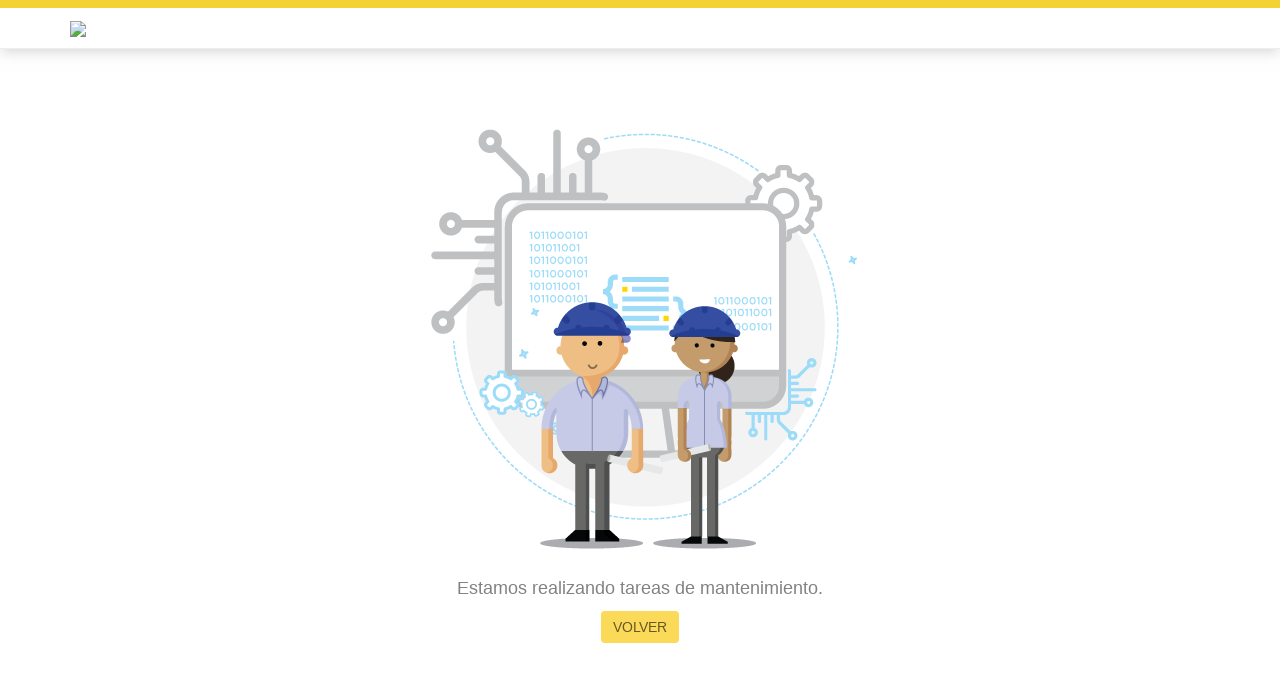

--- FILE ---
content_type: text/html; charset=UTF-8
request_url: https://mantenimiento.buenosaires.gob.ar/
body_size: 2543
content:
<!DOCTYPE html>
<html lang="es">
  <head>
   <title>ASI</title>
    <!-- Required meta tags -->
    <meta charset="utf-8">
    <meta name="viewport" content="width=device-width, initial-scale=1">
                                                              
    <!-- Bootstrap CSS -->
    <link rel="stylesheet" href="https://maxcdn.bootstrapcdn.com/bootstrap/3.3.7/css/bootstrap.min.css" integrity="sha384-BVYiiSIFeK1dGmJRAkycuHAHRg32OmUcww7on3RYdg4Va+PmSTsz/K68vbdEjh4u" crossorigin="anonymous">
    
    <!-- Acá va tu hoja de estilos -->
    <link rel="stylesheet" href="css/style.css">    
   
   <!-- Bastrap CSS -->
    <link rel="stylesheet" href="css/bastrap.css">    
  </head> 
        
    <header>
        <div class="container">
            <img src="http://www.buenosaires.gob.ar/sites/gcaba/themes/gcbaV4/xgcaba/css/BA2016.png">
        </div>
    </header>
  <body>
      
    <!-- Esto es lo que hay que integrar a la web principal.
    Tambien hay que agregar los estilos del archivo style.css -->  
    <div class="main-container">
        <div class="textoMantenimiento">
             <img src="images/enConstruccion.png" class="img-responsive" alt="Estamos realizando tareas de mantenimiento">
               <p>Estamos realizando tareas de mantenimiento.</p>
            <button class="btn btn-primary" onclick="location.href='https://www.buenosaires.gob.ar/'">VOLVER</button>
        </div>    
    </div>
    <!-- Fin del contenido a agregar -->  
    <footer>
        <div class="container">
            <div class="row">
                <div class="col-md-6">
                    <img src="images/logoFooter.png" alt="Gobiernos de la Ciudad de Buenos Aires">
                </div>
                <div class="col-md-6 version">
                    1.0.0.2020
                </div>
            </div>
        </div>  
    </footer>  
    
    <!-- Optional JavaScript -->
    <!-- jQuery first, then Popper.js, then Bootstrap JS -->
    <script src="https://ajax.googleapis.com/ajax/libs/jquery/3.2.1/jquery.min.js"></script>
    <script src="https://cdnjs.cloudflare.com/ajax/libs/popper.js/1.11.0/umd/popper.min.js" integrity="sha384-b/U6ypiBEHpOf/4+1nzFpr53nxSS+GLCkfwBdFNTxtclqqenISfwAzpKaMNFNmj4" crossorigin="anonymous"></script>
    <script src="https://maxcdn.bootstrapcdn.com/bootstrap/3.3.7/js/bootstrap.min.js" integrity="sha384-Tc5IQib027qvyjSMfHjOMaLkfuWVxZxUPnCJA7l2mCWNIpG9mGCD8wGNIcPD7Txa" crossorigin="anonymous"></script>
  </body>
</html>


--- FILE ---
content_type: text/css
request_url: https://mantenimiento.buenosaires.gob.ar/css/style.css
body_size: 804
content:
.textoMantenimiento{
    text-align: center;
    margin: 0 auto;
}
.textoMantenimiento img{
    text-align: center;
    margin: 0 auto
}
.textoMantenimiento p{
    font-size: 18px;
    color: #808284
}
header{
    padding: 10px 0;
    background-color: #fff;
    -webkit-box-shadow: 0px 4px 13px -1px rgba(184,184,184,0.56) !important;
    -moz-box-shadow: 0px 4px 13px -1px rgba(184,184,184,0.56) !important;
    box-shadow: 0px 4px 13px -1px rgba(184,184,184,0.56) !important;
    border-bottom: solid 1px #eee;
    border-top: solid 8px #f2d333
}
footer{
    background-color: #333;
    color: #fff;
    padding: 30px 0;
    display: flex;
    align-items: center;
}
.version{
    display: flex;
    justify-content: center;
    align-items: center;
    height: 100%
}

--- FILE ---
content_type: text/css
request_url: https://mantenimiento.buenosaires.gob.ar/css/bastrap.css
body_size: 88881
content:
/**
* BAstrap v3.1 (http://gcba.github.io/BAstrap/)
* Copyright 2012-2015
* Direccion General de Gobierno Electronico
* Gobierno de la Ciudad de Buenos Aires
* Licenciado bajo MIT (https://gcba.github.io/BAstrap/LICENSE)
*/

/*@import url("fonts.css");*/

/*  OpenSans
  * ======================================================================= */

  @import 'https://fonts.googleapis.com/css?family=Open+Sans:400,700';

/*  Chanewei
* ======================================================================= */

  @font-face {
    font-family: "CHANEWEI";
    src: url("fonts/CHANEWEI.eot");
    src: url("fonts/CHANEWEI.eot?#iefix") format("embedded-opentype"), 
        url("fonts/CHANEWEI.svg#Gotham") format("svg"), 
        url("fonts/CHANEWEI.woff") format("woff"), 
        url("fonts/CHANEWEI.ttf") format("truetype");
    font-weight: normal;
    font-style: normal; 
  }

/*  Bootstrap Icons
* ======================================================================= */
  @font-face {
    font-family: 'Glyphicons Halflings';
    src: url("fonts/glyphicons-halflings-regular.eot");
    src: url("fonts/glyphicons-halflings-regular.eot?#iefix") format("embedded-opentype"), 
        url("fonts/glyphicons-halflings-regular.woff") format("woff"), 
        url("fonts/glyphicons-halflings-regular.ttf") format("truetype"), 
        url("fonts/glyphicons-halflings-regular.svg#glyphicons_halflingsregular") format("svg"); 
  }

/*  BAstrap Icons
* ======================================================================= */
  @font-face {
    font-family: "bastrap-icons";
    src:url("fonts/bastrap-icons.eot");
    src:url("fonts/bastrap-icons.eot?#iefix") format("embedded-opentype"),
    url("fonts/bastrap-icons.woff") format("woff"),
    url("fonts/bastrap-icons.ttf") format("truetype"),
    url("fonts/bastrap-icons.svg#bastrap-icons") format("svg");
    font-weight: normal;
    font-style: normal;
  }


/* =============================================================================
*  Tipografía
* =========================================================================== */
    
  /*  Estructura
  * ======================================================================= */

    html {
      background-color: #111;
      height: 100%;
    }
    html.no-footer {
      background-color: #FFF;
    }

    body {
      background-color: #fff;
    }

    .main-container {
      padding-top: 48px;
      padding-bottom: 96px;
    }
    .main-container.no-padding-top {
      padding-top: 0;
    }

    hr {
      border-top: 1px solid #ccc;
      margin-top: 23px;
      margin-bottom: 24px;
    }

    .hrblank {
      border-color: transparent;
      margin-top: 15px;
      margin-bottom: 15px;
    }

    .anchor {
      display: block;
    }

  /*  Fonts config
  * ======================================================================= */ 

    .panel-title,
    .btn,
    .navbar-brand {
      font-family: "CHANEWEI", Helvetica, Arial, sans-serif;
      letter-spacing: -0.3px; 
    }

  /*  Encabezado
  * ======================================================================= */

    h1,
    .h1 {
      font-size: 2.3em;
    }

    h2,
    .h2 {
      font-size: 2em;
    }
    
    h3,
    .h3 {
      font-size: 1.4em;
    }

    h4,
    .h4 {

    }

    h5,
    .h5 {

    }

    h6,
    .h6 {

    }

    h1,
    .h1,
    h2,
    .h2,
    h3,
    .h3 {
      font-family: "CHANEWEI", Helvetica, Arial, sans-serif;
      letter-spacing: -0.5px;
    }

    h4,
    .h4,
    h5,
    .h5,
    h6,
    .h6{
      font-family: "OpenSans", Helvetica, Arial, sans-serif !important;
      font-weight: 700;
    }

    @media (max-width: 767px) {
      h1, .h1 {
        font-size: 2em;
    
    }
      h2, .h2 {
        font-size: 1.7em;
    
    }
      h3, .h3 {
        font-size: 1.4em;
    
    }
      h4, .h4 {
        font-size: 1.2em;
    
    }
    }

  /*  Cuerpo
  * ======================================================================= */
    
    body,
    .label,
    .list-group,
    .list-group p,
    .list-group-item-text,
    .shortcut p,
    .alert-link p,
    .list-group blockquote p,
    .jumbotron p {
      font-family: "OpenSans", Helvetica, Arial, sans-serif;
      font-weight: 400;
    }

    span strong,
    thead > tr > th,
    .progress-bar {
      font-family: "OpenSans", Helvetica, Arial, sans-serif;
      font-weight: 700;
    }

    .lead {
      font-family: "OpenSans", Helvetica, Arial, sans-serif;
      font-weight: 400;
    }

  /*  Énfasis
  * ======================================================================= */

   b,
   p strong {
      font-family: "OpenSans", Helvetica, Arial, sans-serif;
      font-weight: 700;
    }

/* =============================================================================
*  Elementos de texto
* =========================================================================== */

  /*  Links
  * ======================================================================= */

    .dropdown-menu a,
    nav a,
    .nav a,
    .navbar a,
    .sidebar a,
    .breadcrumb a,
    .pager a,
    .list-group a,
    .panel-heading a,
    .panel-footer a {
        text-decoration: none;
      }

    a.list-group-item,
    .panel-default > .panel-heading a {
      color: #333;
    }

    a:focus,
    a:active:focus,
    a.active:focus,
    input[type=file]:focus,
    input[type=radio]:focus,
    input[type=checkbox]:focus {

      outline-width: 0;
      outline-color: #ccc;
      outline-offset: 0;
    }

  /*  Blockquote
  * ======================================================================= */
  
    blockquote {
      margin: 36px 15% 36px 15%;
      padding: 16px 0;
      
      border: 0;
      text-align: center;
      border-top: solid 1px #ccc;
      border-bottom: solid 1px #ccc;
    }
    
    blockquote p {
      font-size: 24px;
      line-height: 32px;

      font-family: "OpenSans", Helvetica, Arial, sans-serif;
      font-weight: 400;
    }
    
    blockquote footer,
    blockquote small,
    blockquote .small {
      color: #888;
    }
  
  /*  Description List
  * ======================================================================= */

    dt {
      font-family: "OpenSans", Helvetica, Arial, sans-serif;
      font-weight: 700;
    }
  
  /*  Code
  * ======================================================================= */

    pre {
      border: 0 none;
      padding: 0;
    }
  
  /*  Tables
  * ======================================================================= */
  
    .table > thead > tr > th {
      border-color: #ccc;
    }

    .table > thead > tr > th,
    .table > tbody > tr > th,
    .table > tfoot > tr > th,
    .table > thead > tr > td,
    .table > tbody > tr > td,
    .table > tfoot > tr > td {
      border-top: solid 1px #ccc;
    }

    .table > thead > tr > td.active,
    .table > tbody > tr > td.active,
    .table > tfoot > tr > td.active,
    .table > thead > tr > th.active,
    .table > tbody > tr > th.active,
    .table > tfoot > tr > th.active,
    .table > thead > tr.active > td,
    .table > tbody > tr.active > td,
    .table > tfoot > tr.active > td,
    .table > thead > tr.active > th,
    .table > tbody > tr.active > th,
    .table > tfoot > tr.active > th {
        background-color: #efefef;
        color: #333;
    }

    .table-hover > tbody > tr:hover > td,
    .table-hover > tbody > tr:hover > th {
      background-color: #f9f9f9;
    }

    .table-hover > tbody > tr > td.active:hover,
    .table-hover > tbody > tr > th.active:hover,
    .table-hover > tbody > tr.active:hover > td,
    .table-hover > tbody > tr.active:hover > th {
      background-color: #efefef;
    }

    .table > thead > tr > td.primary,
    .table > tbody > tr > td.primary,
    .table > tfoot > tr > td.primary,
    .table > thead > tr > th.primary,
    .table > tbody > tr > th.primary,
    .table > tfoot > tr > th.primary,
    .table > thead > tr.primary > td,
    .table > tbody > tr.primary > td,
    .table > tfoot > tr.primary > td,
    .table > thead > tr.primary > th,
    .table > tbody > tr.primary > th,
    .table > tfoot > tr.primary > th {
      background-color: #fdefaa;
      color: #333;
    }

    .table-hover > tbody > tr > td.primary:hover,
    .table-hover > tbody > tr > th.primary:hover,
    .table-hover > tbody > tr.primary:hover > td,
    .table-hover > tbody > tr:hover > .primary,
    .table-hover > tbody > tr.primary:hover > th {
      background-color: #fdefaa;
      color: #333;
    }

    .table > thead > tr > td.success,
    .table > tbody > tr > td.success,
    .table > tfoot > tr > td.success,
    .table > thead > tr > th.success,
    .table > tbody > tr > th.success,
    .table > tfoot > tr > th.success,
    .table > thead > tr.success > td,
    .table > tbody > tr.success > td,
    .table > tfoot > tr.success > td,
    .table > thead > tr.success > th,
    .table > tbody > tr.success > th,
    .table > tfoot > tr.success > th {
        background-color: #eeefbe;
        color: #333;
    }

    .table-hover > tbody > tr > td.success:hover,
    .table-hover > tbody > tr > th.success:hover,
    .table-hover > tbody > tr.success:hover > td,
    .table-hover > tbody > tr:hover > .success,
    .table-hover > tbody > tr.success:hover > th {
      background-color: #f0f6df;
    }

    .table > thead > tr > td.info,
    .table > tbody > tr > td.info,
    .table > tfoot > tr > td.info,
    .table > thead > tr > th.info,
    .table > tbody > tr > th.info,
    .table > tfoot > tr > th.info,
    .table > thead > tr.info > td,
    .table > tbody > tr.info > td,
    .table > tfoot > tr.info > td,
    .table > thead > tr.info > th,
    .table > tbody > tr.info > th,
    .table > tfoot > tr.info > th {
        background-color: #d2f3f7;
        color: #333333;
    }

    .table-hover > tbody > tr > td.info:hover,
    .table-hover > tbody > tr > th.info:hover,
    .table-hover > tbody > tr.info:hover > td,
    .table-hover > tbody > tr:hover > .info,
    .table-hover > tbody > tr.info:hover > th {
      background-color: #e2f4f3;
    }

    .table > thead > tr > td.warning,
    .table > tbody > tr > td.warning,
    .table > tfoot > tr > td.warning,
    .table > thead > tr > th.warning,
    .table > tbody > tr > th.warning,
    .table > tfoot > tr > th.warning,
    .table > thead > tr.warning > td,
    .table > tbody > tr.warning > td,
    .table > tfoot > tr.warning > td,
    .table > thead > tr.warning > th,
    .table > tbody > tr.warning > th,
    .table > tfoot > tr.warning > th {
        background-color: #fae3c2;
        color: #333;
    }

    .table-hover > tbody > tr > td.warning:hover,
    .table-hover > tbody > tr > th.warning:hover,
    .table-hover > tbody > tr.warning:hover > td,
    .table-hover > tbody > tr:hover > .warning,
    .table-hover > tbody > tr.warning:hover > th {
      background-color: #ffefde;
    }

    .table > thead > tr > td.danger,
    .table > tbody > tr > td.danger,
    .table > tfoot > tr > td.danger,
    .table > thead > tr > th.danger,
    .table > tbody > tr > th.danger,
    .table > tfoot > tr > th.danger,
    .table > thead > tr.danger > td,
    .table > tbody > tr.danger > td,
    .table > tfoot > tr.danger > td,
    .table > thead > tr.danger > th,
    .table > tbody > tr.danger > th,
    .table > tfoot > tr.danger > th {
        background-color: #fce0ec;
        color: #333;
    }

    .table-hover > tbody > tr > td.danger:hover,
    .table-hover > tbody > tr > th.danger:hover,
    .table-hover > tbody > tr.danger:hover > td,
    .table-hover > tbody > tr:hover > .danger,
    .table-hover > tbody > tr.danger:hover > th {
      background-color: #f8e2e1;
    }

    .table-striped > tbody > tr:nth-of-type(odd) {
      background-color: #f9f9f9;
    }

/* =============================================================================
*  Formularios
* =========================================================================== */
  
  /*  Controls
  * ======================================================================= */
    
    label {
      font-family: "OpenSans", Helvetica, Arial, sans-serif;
      font-weight: 700;
    }

    .form-control {
      -webkit-box-shadow: inset 0 2px 2px rgba(0, 0, 0, 0.075);
      box-shadow: inset 0 2px 2px rgba(0, 0, 0, 0.075);
    }

    .input-xl {
      height: 52px;

      font-size: 20px;
      font-family: "CHANEWEI", Helvetica, Arial, sans-serif;
      letter-spacing: -0.3px; 
    }

    .input-group .btn {
      white-space: nowrap;
    }

    @media (min-width: 767px) {
      .input-xl {
        height: 64px;
        font-size: 24px;
    
      }
    }

  /*  Has feedback
  * ======================================================================= */

    .has-feedback .form-control-feedback {
      top: auto;
      bottom: 0px;
      color: #A8A8A8;
      text-decoration: none;
    }

    .has-feedback .form-control-feedback.ba-icon {
      font-size: 1.2em;
      line-height: 2.3em;
    }

    .input-xl+.form-control-feedback {
        width: 64px;
        height: 64px;
        line-height: 64px
    }

    .has-feedback .input-sm + .form-control-feedback {
      font-size: 105%;
    }
    .has-feedback .input-lg + .form-control-feedback {
      font-size: 160%;
    }
    .has-feedback .input-xl + .form-control-feedback {
      font-size: 220%;
    }

    .has-success .form-control {
        border-color: #99c25f;
        -webkit-box-shadow: inset 0 1px 1px rgba(0,0,0,.075);
        box-shadow: inset 0 1px 1px rgba(0,0,0,.075);
    }

    .has-warning .form-control:focus {
        border-color: #f3a32d;
        -webkit-box-shadow: 0px 0px 3px #f3a32d;
        box-shadow: 0px 0px 6px #f3a32d;
    }

    .has-error .form-control:focus {
        border-color: #e76056;
        -webkit-box-shadow: 0px 0px 3px #e76056;
        box-shadow: 0px 0px 6px #e76056;
    }

    .has-success .checkbox,
    .has-success .checkbox-inline,
    .has-success .control-label,
    .has-success .help-block,
    .has-success .radio,
    .has-success .radio-inline,
    .has-success .form-control-feedback {
      color: #88bf48;
    }

    .has-success .form-control {
      border-color: #99c25f;
    }

    .has-success .form-control:focus {
      border-color: #99c25f;
      -webkit-box-shadow: 0px 0px 6px #99c25f;
      box-shadow: 0px 0px 6px #99c25f;
    }

    .has-warning .checkbox,
    .has-warning .checkbox-inline,
    .has-warning .control-label,
    .has-warning .help-block,
    .has-warning .radio,
    .has-warning .radio-inline,
    .has-warning .form-control-feedback {
      color: #f39c12;
    }

    .has-warning .form-control {
      border-color: #f39c12;
    }

    .has-warning .form-control:focus {
      border-color: #cc621b;
      -webkit-box-shadow: 0px 0px 6px #f39c12;
      box-shadow: 0px 0px 6px #f39c12;
    }

    .has-error .checkbox,
    .has-error .checkbox-inline,
    .has-error .control-label,
    .has-error .help-block,
    .has-error .radio,
    .has-error .radio-inline,
    .has-error .form-control-feedback {
      color: #e76056;
    }

    .has-error .form-control {
      background: #FFF;
      border-color: #e76056;
    }

    .has-error .form-control:focus {
      border-color: #b23634;
      -webkit-box-shadow: 0px 0px 6px #e76056;
      box-shadow: 0px 0px 6px #e76056;
    }    

  /*  Buttons
  * ======================================================================= */

    a,
    .btn-link {
      color: #19c3e3;
      text-decoration: underline;
    }

    .btn {
      white-space: normal;
    }

    .btn,
    .btn a {
      text-decoration: none;
    }

    .btn-link {
      text-decoration: underline;
    }

    a:hover,
    a:focus,
    .btn-link:hover,
    .btn-link:focus {
      color: #215093;
    }

    a:active,
    a.active,
    .btn-link:active,
    .btn-link.active {
      color: #19c3e3;
    }

    .btn-link:active,
    .btn-link.active {
      -webkit-box-shadow: none;
      box-shadow: none;
    }

    a:visited,
    .btn-link:visited {
      color: #19c3e3;
    }

    a:hover {
        color:#119db7;
    }

    .btn {
      -webkit-box-shadow: 1px 1px 2px #666;
      border:0 !important;
    }

    .btn:hover {
      -webkit-box-shadow: 1px 1px 2px #666;
      border:0 !important;
    }

    .btn:active,
    .btn.active {
      -webkit-box-shadow: 1px 1px 2px #666;
      border:0 !important;
    }

    .btn:active,
    .btn.active {
      background-image: none;
      border:0 !important;
    }

    .btn-link,
    .btn-link:hover,
    .btn-link:active,
    .btn-link.active,
    .btn-link:focus {
      -webkit-box-shadow: none;
      box-shadow: none;
      border:0 !important;
    }

    .btn-success,
    .btn-success:visited,
    .btn-info,
    .btn-info:visited,
    .btn-warning,
    .btn-warning:visited,
    .btn-danger,
    .btn-danger:visited,
    .btn-inverse,
    .btn-inverse:visited,
    .btn-blue,
    .btn-blue:visited {
      color: #fff;
    }
    
    .btn-group-xl > .btn,
    .btn-xl {
      padding: 15px 64px;
      font-size: 24px;
      line-height: 32px;
      border-radius: 6px;
      position: relative;
      -ms-behavior: url(../bastrap3/pie.htc);
    }

    .btn:focus,
    .btn:active:focus,
    .btn.active:focus {
      outline: 0;
    }

    .btn-default,
    .btn-default.disabled,
    .btn-default[disabled],
    .btn-default:visited {
      background-color: #f5f5f5;
      border-color: #f5f5f5;
      color: #666;
      border-radius: 3px;
      box-shadow: 0 0 1px 1px #efefef;
    }

    .has-button {
      position: relative;
    }

    .has-button .btn {
      position: absolute;
      bottom: 0px;
      right: 0;
      padding: 0;
      z-index: 2;
      display: block;
      width: 34px;
      height: 34px;
      line-height: 34px;
      text-align: center;
      background: none;
      box-shadow: none;
      font-size: ;
      color: #A8A8A8;
    }

    .has-button .btn:hover {
      color: #888;
    }

    .has-button .btn:active {
      color: #AAA;
    }

    .has-button .btn .ba-icon {
      font-size: 1.2em;
      line-height: 2.3em;
    }

    .has-button .input-sm + .btn {
      width: 30px;
      height: 30px;
      line-height: 30px;
      font-size: 105%;
    }
    .has-button .input-lg + .btn {
      width: 46px;
      height: 46px;
      line-height: 46px;
      font-size: 160%;
    }
    .has-button .input-xl + .btn {
      width: 64px;
      height: 52px;
      line-height: 58px;
      font-size: 200%;
    }

    @media (min-width: 767px) {
      .has-button .input-xl + .btn {
        width: 64px;
        height: 64px;
        line-height: 64px;
        font-size: 220%;
    
      }
    }

    .ba-btn {
      width: 51px;
      height: 30px;
      background-image: url(ba-btn.png);
      background-image: url(ba-btn.svg), none;
      position: relative;
      left: 4px;
      top: 7px;
    }

    .btn-primary.disabled,
    .btn-primary.disabled.active,
    .btn-primary.disabled.focus,
    .btn-primary.disabled:active,
    .btn-primary.disabled:focus,
    .btn-primary.disabled:hover,
    .btn-primary[disabled],
    .btn-primary[disabled].active,
    .btn-primary[disabled].focus,
    .btn-primary[disabled]:active,
    .btn-primary[disabled]:focus,
    .btn-primary[disabled]:hover,
    fieldset[disabled] .btn-primary,
    fieldset[disabled] .btn-primary.active,
    fieldset[disabled] .btn-primary.focus,
    fieldset[disabled] .btn-primary:active,
    fieldset[disabled] .btn-primary:focus,
    fieldset[disabled] .btn-primary:hover {
      background-color: #fcd73d;
      border-color: #fcd73d;
    }


    .btn-primary.active.focus,
    .btn-primary.active:focus,
    .btn-primary.active:hover,
    .btn-primary:active.focus,
    .btn-primary:active:focus,
    .btn-primary:active:hover,
    .open > .dropdown-toggle.btn-primary.focus,
    .open > .dropdown-toggle.btn-primary:focus,
    .open > .dropdown-toggle.btn-primary:hover {
      color: #685723;
      background-color: #fcda59;
      border-color: #fcda59;
    }
    

    /*  Estados botones
    * ======================================================================= */

      .btn-default:hover,
      .btn-default:focus {
          background-color:#e5e5e5;
          border-color:#e5e5e5;color:#666;
          box-shadow:0 0 1px 1px #efefef;
      }

      .btn-primary:hover,
      .btn-primary:focus {
          background-color: #fdd306 !important;
          border-color: #fdd306 !important;
          color: #685723 !important;
          box-shadow: none !important;
      }

      .btn-inverse:hover,
      .btn-inverse:focus {
          background-color: #34485e !important;
          border-color: #34485e !important;
          color: #fff !important;
          box-shadow: none !important;
      }

      .btn-success:hover,
      .btn-success:focus {
          background-color: rgb(24, 181, 150) !important;
          border-color: #18b596 !important;
          color: #fff !important;
          box-shadow: none !important;
      }

      .btn-info:hover,
      .btn-info:focus {
          background-color: #00b3e3 !important;
          border-color: #00b3e3 !important;
          color: #fff !important;
          box-shadow: none !important;
      }

      .btn-warning:hover,
      .btn-warning:focus {
          background-color: #f39c12 !important;
          border-color: #f39c12 !important;
          color: #fff !important;
          box-shadow: none !important;
      }

      .btn-danger:hover,
      .btn-danger:focus {
          background-color: #e76056 !important;
          border-color: #e76056 !important;
          color: #fff !important;
          box-shadow: none !important;
      }

      .btn-link:hover,
      .btn-link:focus {
          color: #00b3e3 !important;
          box-shadow: none !important;
      }

    @media (max-width: 767px) {
      .btn-group-xl > .btn, .btn-xl {
        padding: 12px 40px;
        font-size: 20px;
        line-height: 26px;
      }
    }
  
  /*  Dropdown
  * ======================================================================= */
    
    .dropdown-menu {
      border: 0;
    }

    .dropdown-menu a {
      color: #333;
    }

    .dropdown-menu > li > a:hover,
    .dropdown-menu > li > a:focus {
      background-color: #f5f5f5;
    }

    .open > .dropdown-toggle.btn-default,
    .open > .dropdown-toggle.btn-default  {
      background-color: #f5f5f5;
      border-color: #f5f5f5;
      color: #666;
      border-radius: 3px;
      box-shadow: 0 0 1px 1px #efefef;
    }

  /*  Jumbotron
  * ======================================================================= */

    .jumbotron-ux {
      background-image: url(../images/ux.jpg);
      -ms-behavior: url(bastrap3/backgroundsize.min.htc);
    }

    .jumbotron {
      text-align: center;
      background-color: #f5f5f5;
      background-repeat: no-repeat;
      -webkit-background-size: cover;
      background-size: cover; 
      -ms-behavior: url(../bastrap3/backgroundsize.min.htc);
    }

    .jumbotron .container {
      padding-top: 60px;
      padding-bottom: 60px;
    }

    .jumbotron p {
      font-size: 21px;
      margin-bottom: 15px;
    }

    .jumbotron .btn-primary {
      margin-top: 24px;
    }

    .jumbotron-main {
      margin-bottom: 0;
      color: #fff;
      text-shadow: 0px 2px 2px rgba(0, 0, 0, 0.4);
      background-position: center center;
    }

    .jumbotron-main a {
      text-shadow: none;
    }

    .jumbotron-main .btn {
      text-shadow: none;
    }

    .jumbotron-overlay {
      background: rgba(0, 0, 0, 0.4); 
    }
    .lt-ie9 .jumbotron-overlay {
      background: url(black4.png) !important; 
    }

    .jumbotron-home {
      padding: 0;
      padding-bottom: 90px;
    }

    .jumbotron-home .navbar .container {
      padding-top: 0;
      padding-bottom: 0;
    }

    .jumbotron-home .navbar {
      margin-bottom: 30px;
    }

    .jumbotron-small {
      text-align: left;
      padding: 0;
      padding-bottom: 30px;
    }

    .jumbotron-main {
      padding-top: 0;
    }

    .jumbotron-main .navbar .container,
    .jumbotron-small .container {
      padding-top: 0;
      padding-bottom: 0; 
    }

    .jumbotron-small .navbar {
      margin-bottom: 0;
    }

    .lt-ie9 .jumbotron .navbar {
      position: absolute;
      width: 100%;
      top: 0;
      left: 0;
    }

    @media (max-width: 767px) {
      .jumbotron p {
        font-size: 1.3em;
      }
    }

    /* REVISION
    .jumbotron-main {
      background-color: #666;
    }
    .jumbotron-main p.lead a {
      color: #fff;
    }
    .jumbotron-main .navbar-default .navbar-nav > li > a,
    .jumbotron-main .navbar-default .navbar-brand {
      color: rgba(255, 255, 255, 0.8);
    }

    .jumbotron-main .navbar-default .navbar-nav .active a,
    .jumbotron-main .navbar-default .nav > li > a:active
    .jumbotron-main .navbar-default .dropdown-menu li a:hover,
    .jumbotron-main .navbar-default .dropdown-menu li a:focus,
    .jumbotron-main .navbar-default .nav > li > a:focus,
    .jumbotron-main .navbar-default .nav > li > a:hover,
    .jumbotron-main .navbar-default .nav .open > a,
    .jumbotron-main .navbar-default .nav .open > a:focus,
    .jumbotron-main .navbar-default .nav .open > a:hover,
    .jumbotron-main .navbar-default .navbar-brand:focus,
    .jumbotron-main .navbar-default .navbar-brand:hover,
    .jumbotron-main .navbar-default .navbar-nav .active a,
    .jumbotron-main .navbar-default .navbar-nav .active a:focus,
    .jumbotron-main .navbar-default .navbar-nav .active a:hover {
      color: #fff;
    }

    .jumbotron-main .navbar-default,
    .jumbotron-main .navbar-default .navbar-toggle,
    .jumbotron-main .navbar-default .navbar-nav .active a,
    .jumbotron-main .navbar-default .navbar-nav .active a:focus,
    .jumbotron-main .navbar-default .navbar-nav .active a:hover {
      border-color: rgba(255, 255, 255, 0.2);
    }

    .jumbotron-main .navbar-default .navbar-nav .active a,
    .jumbotron-main .navbar-default .navbar-nav .active a:focus,
    .jumbotron-main .navbar-default .navbar-nav .active a:hover {
      border-color: #111;
    }

    .jumbotron-main .navbar-default .navbar-nav .active a,
    .jumbotron-main .navbar-default .nav > li > a:active
    .jumbotron-main .navbar-default .dropdown-menu li a:hover,
    .jumbotron-main .navbar-default .dropdown-menu li a:focus,
    .jumbotron-main .navbar-default .nav > li > a:focus,
    .jumbotron-main .navbar-default .nav > li > a:hover,
    .jumbotron-main .navbar-default .nav .open > a,
    .jumbotron-main .navbar-default .nav .open > a:focus,
    .jumbotron-main .navbar-default .nav .open > a:hover,
    .jumbotron-main .navbar-default .navbar-toggle:hover,
    .jumbotron-main .navbar-default .navbar-toggle:focus,
    .jumbotron-main .navbar-default .navbar-toggle:active,
    .jumbotron-main .navbar-default .navbar-nav .active a,
    .jumbotron-main .navbar-default .navbar-nav .active a:focus,
    .jumbotron-main .navbar-default .navbar-nav .active a:hover {
      background-color: rgba(255, 255, 255, 0.1);
    }

    .lt-ie9 .jumbotron-main .navbar-default .navbar-nav .active a,
    .lt-ie9 .jumbotron-main .navbar-default .nav > li > a:active
    .lt-ie9 .jumbotron-main .navbar-default .dropdown-menu li a:hover,
    .lt-ie9 .jumbotron-main .navbar-default .dropdown-menu li a:focus,
    .lt-ie9 .jumbotron-main .navbar-default .nav > li > a:focus,
    .lt-ie9 .jumbotron-main .navbar-default .nav > li > a:hover,
    .lt-ie9 .jumbotron-main .navbar-default .nav .open > a,
    .lt-ie9 .jumbotron-main .navbar-default .nav .open > a:focus,
    .lt-ie9 .jumbotron-main .navbar-default .nav .open > a:hover,
    .lt-ie9 .jumbotron-main .navbar-default .navbar-toggle:hover,
    .lt-ie9 .jumbotron-main .navbar-default .navbar-toggle:focus,
    .lt-ie9 .jumbotron-main .navbar-default .navbar-toggle:active,
    .lt-ie9 .jumbotron-main .navbar-default .navbar-nav .active a,
    .lt-ie9 .jumbotron-main .navbar-default .navbar-nav .active a:focus,
    .lt-ie9 .jumbotron-main .navbar-default .navbar-nav .active a:hover {
      background: url(white1.png) !important;
    }

    .jumbotron-main .navbar-default .navbar-nav > .disabled > a,
    .jumbotron-main .navbar-default .navbar-nav > .disabled > a:hover,
    .jumbotron-main .navbar-default .navbar-nav > .disabled > a:focus {
      color: rgba(255, 255, 255, 0.4);
      background-color: transparent;
    }
    */

  /*  Colors
  * ======================================================================= */

    .bg-black-1 {
      background-color: #1d1c1a;
    }

    .bg-black-2 {
      background-color: #333;
    }

    .bg-gray-1,
    .bg-inverse {
      background-color: #717170;
    }

    .bg-gray-2 {
      background-color: #a6a4a4;
    }

    .bg-gray-3 {
      background-color: #c5c3c2;
    }

    .bg-gray-4 {
      background-color: #e5e5e5;
    }

    .bg-white {
      background-color: #fff;
    }

    .bg-white-1 {
      background-color: #f3f0ed;
    }

    .bg-white-2 {
      background-color: #f5f5f5;
    }

    .bg-danger-lt {
      background-color: #e76056;
    }

    .bg-warning-lt {
      background-color: #f3a32d;
    }

    .bg-primary-lt {
      background-color: #fcda59;
    }

    .bg-success-lt {
      background-color: #2ebc98;
    }


    .bg-success2-lt {
      background-color: #99c25f;
    }


    .bg-success3-lt {
      background-color: #d5db50;
    }


    .bg-info-lt {
      background-color: #19c3e3;
    }

    .bg-blue-lt {
        background-color: #0389d1;
    }

    .bg-darkblue-lt {
        background-color: #3e4f5e;
    }


    .bg-violet-lt {
      background-color: #9d6db6;
    }

    .bg-pink-lt {
      background-color: #f562a2;
    }

    .bg-danger-dk {
      background-color: #e74c3c;
    }

    .bg-warning-dk {
      background-color: #f39c12;
    }

    .bg-primary-dk {
      background-color: #fdd306;
    }

    .bg-success-dk {
      background-color: #18b596;
    }

    .bg-success2-dk {
      background-color: #88bf48;
    }

    .bg-success3-dk {
      background-color: #c5d436;
    }

    .bg-info-dk {
      background-color: #00b3e3;
    }

    .bg-blue-dk {
      background-color: #037dbf;
    }

    .bg-darkblue-dk {
      background-color: #34485e;
    }

    .bg-violet-dk {
      background-color: #9b59b6;
    }

    .bg-pink-dk {
      background-color: #f54789;
    }

    .bg-primary {
      background-color: #fffcea;
      color: #5f4600;
    }

    .bg-success {
      background-color: #f6faeb;
      color: #456225;
    }

    .bg-info {
      background-color: #edf8f8;
      color: #0d605c;
    }

    .bg-warning {
      background-color: #fff5eb;
      color: #844c26;
    }

    .bg-danger {
      background-color: #faedec;
      color: #6a2121;
    }

    .danger-lt {
      color: #d13f34 !important;
    }

    .warning-lt {
      color: #ff9624 !important;
    }

    .primary-lt {
      color: #ffd300 !important;
    }

    .success-lt {
      color: #9bc12b !important;
    }

    .info-lt {
      color: #3cb5b1 !important;
    }

    .blue-lt {
      color: #4265bc !important;
    }

    .violet-lt {
      color: #9c43a3 !important;
    }

    .pink-lt {
      color: #c64b7d !important;
    }

    .btn-primary,
    .open > .dropdown-toggle.btn-primary,
    .dropdown-menu > .active > a,
    .dropdown-menu > .active > a:hover,
    .dropdown-menu > .active > a:focus,
    .progress-bar,
    .btn-gcba,
    .open > .dropdown-toggle.btn-gcba,
    .btn-primary.disabled,
    .btn-primary[disabled],
    .btn-primary:visited {
      background-color: #fcda59;
      border-color: #fcda59;
      color: #685723;
      box-shadow: none;
    }

    
    .btn-success,
    .open > .dropdown-toggle.btn-success,
    .progress-bar-success,
    .btn-success.disabled,
    .btn-success[disabled] {
      background-color: #2ebc98;
      border-color: #2ebc98;
      color: #FFFFFF;
      box-shadow: none;
    }

    
    .btn-info,
    .open > .dropdown-toggle.btn-info,
    .progress-bar-info,
    .btn-info.disabled,
    .btn-info[disabled] {
      background-color: #19c3e3;
      border-color: #19c3e3;
      color: #FFFFFF;
      box-shadow: none;
    }

    
    .btn-warning,
    .open > .dropdown-toggle.btn-warning,
    .progress-bar-warning,
    .btn-warning.disabled,
    .btn-warning[disabled] {
      background-color: #f3a32d;
      border-color: #f3a32d;
      color: #FFFFFF;
      box-shadow: none;
    }

    
    .btn-danger,
    .open > .dropdown-toggle.btn-danger,
    .progress-bar-danger,
    .btn-danger.disabled,
    .btn-danger[disabled] {
      background-color: #e76056;
      border-color: #e76056;
      color: #FFFFFF;
      box-shadow: none;
    }

    .btn-inverse,
    .open > .dropdown-toggle.btn-inverse,
    .progress-bar-inverse,
    .btn-inverse.disabled,
    .btn-inverse[disabled] {
      background-color: #3e4f5e;
      border-color: #3e4f5e;
      color: #FFFFFF;
      box-shadow: none;
    }

  

  /*  Breadcrumb
  * ======================================================================= */
  
  .breadcrumb {
    background: transparent;
    padding: 8px 15px 8px 0;
    font-size: 12px;
    /*margin-left:15px;*/
  }

  .breadcrumb > li + li:before {
    content: ">";
    padding: 0 5px;
    color: #ccc;
  }

  .breadcrumb > .active {
    color: #888;
  }

  .breadcrumb a{
    margin: 0 0 8px 0;
    padding: 24px 0 0 0;
    color: #0389d1 !important;
  }
  
  .breadcrumb > li > a:active,
  .pagination > li > a:focus {
    background-color: #f1f1f1;
    color: #333;
  }
  
  .breadcrumb > li > a:hover,
  .pagination > li > a:focus {
    background-color: none;
    color: #333;
  }
  
  /*  Icons
  * ======================================================================= */
  
  [data-icon]:before {
    font-family: "bastrap-icons" !important;
    content: attr(data-icon);
    font-style: normal !important;
    font-weight: normal !important;
    font-variant: normal !important;
    text-transform: none !important;
    speak: none;
    line-height: 1;
    -webkit-font-smoothing: antialiased;
    -moz-osx-font-smoothing: grayscale;
  }

  .ba-icon:before {
    font-family: "bastrap-icons" !important;
    font-style: normal !important;
    font-weight: normal !important;
    font-variant: normal !important;
    text-transform: none !important;
    speak: none;
    line-height: 1;
    -webkit-font-smoothing: antialiased;
    -moz-osx-font-smoothing: grayscale;
  }

  .ba-icon.ba-alert-calendario:before {
    content: "a";
  }
  .ba-icon.ba-ribbon:before {
    content: "b";
  }
  .ba-icon.ba-social-cc:before {
    content: "c";
  }
  .ba-icon.ba-alert-clima:before {
    content: "d";
  }
  .ba-icon.ba-alert-evento:before {
    content: "e";
  }
  .ba-icon.ba-social-fb:before {
    content: "f";
  }
  .ba-icon.ba-social-fl:before {
    content: "g";
  }
  .ba-icon.ba-alert-informacion:before {
    content: "h";
  }
  .ba-icon.ba-alert-salud:before {
    content: "i";
  }
  .ba-icon.ba-social-gp:before {
    content: "j";
  }
  .ba-icon.ba-social-rss:before {
    content: "k";
  }
  .ba-icon.ba-alert-subte:before {
    content: "l";
  }
  .ba-icon.ba-alert-temperatura:before {
    content: "m";
  }
  .ba-icon.ba-social-tw:before {
    content: "n";
  }
  .ba-icon.ba-social-user:before {
    content: "o";
  }
  .ba-icon.ba-alert-transito:before {
    content: "p";
  }
  .ba-icon.ba-ba:before {
    content: "q";
  }
  .ba-icon.ba-social-yt:before {
    content: "r";
  }
  .ba-icon.ba-bavos:before {
    content: "s";
  }
  .ba-icon.ba-bac:before {
    content: "t";
  }
  .ba-icon.ba-no:before {
    content: "u";
  }
  .ba-icon.ba-ok:before {
    content: "v";
  }
  .ba-icon.ba-email:before {
    content: "w";
  }
  .ba-icon.ba-key:before {
    content: "x";
  }

  /*  Propover
  * ======================================================================= */

    .popover {
      margin: 20px;
      padding: 0;
      position: relative;

      display: block;
      float: left;

      border: 0;
      -webkit-box-shadow: 0px 0px 8px #aaa;
      box-shadow: 0px 0px 8px #aaa;
    }

    .popover-title {
      border: 0;
      border-bottom: 1px solid #ccc;
      background: #f5f5f5;
      padding: 8px 15px;
    }

    .popover.top > .arrow {
      border-top-color: #ccc;
    }

    .popover.right > .arrow {
      border-right-color: #ccc;
    }

    .popover.bottom > .arrow {
      border-bottom-color: #ccc;
    }

    .popover.left > .arrow {
      border-left-color: #ccc;
    }

    .popover.bottom > .arrow:after {
      border-bottom-color: #F5F5F5;
    }

  /*  Accordion
  * ======================================================================= */
  
  .panel-group .panel-heading + .panel-collapse .panel-body {
    border: none;
    border-radius: 0px;
    position: relative;
    -ms-behavior: url(../bastrap3/pie.htc);
    -webkit-box-shadow: none;
    box-shadow: none;
  }
  
  .panel-group .panel + .panel {
    margin: 0;
    border-radius: 0px;
    position: relative;
    -ms-behavior: url(../bastrap3/pie.htc);
    -webkit-box-shadow: none;
    box-shadow: none;
  }
  
  #accordion {
    -webkit-box-shadow: none;
    box-shadow: none;
    border-radius: 4px;
    position: relative;
    -ms-behavior: url(../bastrap3/pie.htc);
    -webkit-box-shadow: 0px 0px 4px #aaa;
    box-shadow: 0px 0px 4px #aaa;
  }
  
  #accordion .panel {
    -webkit-box-shadow: none;
    box-shadow: none;
  }
  
  #accordion .panel:first-child {
    border-radius: 0px;
    position: relative;
    -ms-behavior: url(../bastrap3/pie.htc);
    border-top-right-radius: 4px;
    border-top-left-radius: 4px;
  }
  
  #accordion .panel:last-child {
    border-bottom-right-radius: 4px;
    border-bottom-left-radius: 4px;
  }
  
  #accordion .panel-heading {
    border-radius: 0px; 
    position: relative;
    -ms-behavior: url(../bastrap3/pie.htc);
  }
  
  #accordion .panel-group .panel {
    -webkit-box-shadow: none;
    box-shadow: none;
  }
  
  #accordion .panel-collapse {
    border-bottom: solid 1px #ccc;
  }
  
  #accordion .panel-heading {
    padding: 0;
  }
  
  #accordion .panel-heading a {
    display: block;
    padding: 10px 15px;
  }
  
  /*  Alerts
  * ======================================================================= */
  
  .alert a {
      text-decoration: underline !important;
  }

  .alert a:active, .alert a:hover {
      text-decoration: underline !important;
      font-weight: bold;
      color: #000000;
  }

  .alert-spot {
    border-radius: 3px;
    position: relative;
    -ms-behavior: url(../bastrap3/pie.htc);
    padding: 15px;
    margin-bottom: 30px;
    overflow: auto;
  }
  
  .alert-spot,
  .alert-spot:hover,
  .alert-spot:focus,
  .alert-spot:visited {
    text-decoration: none;
    color: #fff;
    display: block;
  }
  
  a.alert-spot:hover,
  a.alert-spot:focus {
    opacity: 
    .9;
  }
  
  a.alert-spot:active {
    opacity: 1;
  }
  
  .alert-spot > div {
    float: left;
    width: 85%;
  }
  
  .alert-spot .glyphicon {
    float: left;
    font-size: 30px;
    padding: 10px 0 0 0;
    width: 45px;
    height: 45px;
  }
  
  .alert-spot .glyphicon-chevron-right {
    float: right;
    font-size: 18px;
    margin-top: 5px;
    width: 15px;
  }
  
  @media (max-width: 767px) {
    .alert-spot .glyphicon {
      display: none;
    }
    
    .alert-spot .glyphicon-chevron-right {
      display: block;
      padding-top: 20px;
    }
  }
  @media (min-width: 767px) {
    .alert-spot > div {
      padding-left: 30px;
    }
    
    .alert-spot .glyphicon {
      padding: 10px 0 0 15px;
    }
    
    .alert-spot .glyphicon-chevron-right {
      width: 30px;
      padding-left: 0;
    }
  }
  .alert-spot h4 {
    margin-top: 5px;
    margin-bottom: 5px;
  }
  
  .alert-spot p {
    margin-bottom: 0;
    font-family: "OpenSans", Helvetica, Arial, sans-serif;
    font-weight: 400;
    font-size: 14px;
    line-height: 20px;
  }
  
  .alert-spot-default {
    background-color: #f5f5f5;
    color: #333;
  }
  
  .alert-spot-primary {
    background-color: #fdd306;
    color: #5f4600;
  }
  
  .alert-spot-primary:hover {
    color: #5f4600;
  }
  
  .alert-spot-success {
    background-color: #99c25f;
  }
  
  .alert-spot-info {
    background-color: #19c3e3;
  }
  
  .alert-spot-warning {
    background-color: #f3a32d;
  }
  
  .alert-spot-danger {
    background-color: #e76056;
  }
   
  /*  Footer
  * ======================================================================= */

    .footer {
      padding: 60px 0;
      background: #333;
    }

    .footer > .navbar {
      border: 0 none;
      -webkit-box-shadow: none;
      box-shadow: none;
    }

    .footer .sub-brand {
      margin-top: 16px;
      color: #fff;
      text-align: right;
    }

    .footer hr {
      border-top: 1px solid #333;
    }

    @media (max-width: 560px) {
      .footer .sub-brand {
        text-align: left;
        float: none;
        padding-right: 15px;
      }

      .footer .col-md-6 {
        padding: 15px 0 0 15px;
      }

      .footer .navbar-brand {
        float: none;
      }
      }
    .footer .navbar-brand {
      padding-left: 0;
    }

    .footer-home {
      margin-top: 0;
    }

    .footer-row a.navbar-brand {
      margin-bottom: 48px;
      display: block;
      /*width: 100%;*/
      text-decoration: none;
    }

    .footer-row h3,
    .footer-row h4,
    .footer-row h5 {
      color: #fff;
    }

    .footer-row ul {
      padding: 0;
    }

    .footer-row .container-fluid {
      padding-left: 0;
      padding-right: 0;
    }

    .footer-row nav {
      margin-bottom: 24px;
    }

    .footer-row ul li {
      list-style: none;
      font-size: 12px;
      margin-bottom: 15px;
    }

    .footer-row ul li a {
      color: #888;
      font-family: "OpenSans", Helvetica, Arial, sans-serif;
      font-weight: 400;
      text-decoration: none;
    }

    .footer-row ul li a:hover,
    .footer-row ul li a:focus {
      color: #aaa;
      text-decoration: none;
    }

    .footer-row ul li a:active {
      color: #888;
    }
 
  /*  Paginator
  * ======================================================================= */

  .pagination > li > a {
    background-color: rgba(254, 254, 254, 0);
    color: #0389d1;
  }
  
  .pagination > li > a,
  .pagination > li > span,
  .pagination > li > a:hover,
  .pagination > li > a:focus {
    border: 0;
    padding: 10px 16px;
    border-radius: 4px;
    position: relative;
    -ms-behavior: url(../bastrap3/pie.htc);
  }
  
  .pagination > li > a:hover,
  .pagination > li > span:hover,
  .pagination > li > a:focus,
  .pagination > li > span:focus {
    background-color: #f5f5f5;
    color: #5574c3;
    font-weight: bold;  
  }
  
  .pagination > li > a:active,
  .pagination > li > span:active {
    background-color: #f5f5f5;
    color: #fdfdfd;
    font-weight: bold;  
  }
  
  .pagination > .active > a,
  .pagination > .active > a:focus,
  .pagination > .active > a:hover,
  .pagination > .active > span,
  .pagination > .active > span:focus,
  .pagination > .active > span:hover {
    background-color: #c5c3c2;
  }
  
  .pagination > .disabled > span,
  .pagination > .disabled > span:hover,
  .pagination > .disabled > span:focus,
  .pagination > .disabled > a,
  .pagination > .disabled > a:hover,
  .pagination > .disabled > a:focus {
    border: 0;
  }

    /*  Pager
    * ======================================================= */

      .pager li > a,
      .pager li > span {
        color: #0389d1;
        border: 0;
        position: relative;
        background: none;
        -ms-behavior: url(../bastrap3/pie.htc);
        padding: 10px 16px;
      }

      .pager li > a:hover,
      .pager li > a:focus {
          color: #0389d1;
          font-weight: bold;
          background: none;
      }

      .pager li > a:active,
      .pager li > a:focus,
      .pager li > a:hover {
        color: #5574c3;
      }

      .pager .previous a span .glyphicon:hover,
      .pager .previous a span .glyphicon:focus {
        padding-right: 10px;
        box-shadow: none !important;
      }

      .pager .next a span.glyphicon {
        padding-left: 10px;
      }

      .pager .disabled > a,
      .pager .disabled > a:focus,
      .pager .disabled > a:hover,
      .pager .disabled > span {
        background: none;
      }

  /*  Labels
  * ======================================================================= */

    .label {
      font-weight: 400; 
      position: relative;
      -ms-behavior: url(../bastrap3/pie.htc);
    }

    .label-default {
      background-color: #f3f0ed;
      color: #888;
    }

    .label-default[href]:hover,
    .label-default[href]:focus {
      background-color: #f3f0ed;
    }

    .label-primary {
      background-color: #fcd73d;
      color: #5f4600;
    }

    .label-primary[href]:hover,
    .label-primary[href]:focus {
      background-color: #fcd73d;
    }

    .label-success {
      background-color: #99c25f;
    }

    .label-success[href]:hover,
    .label-success[href]:focus {
      background-color: #99c25f;
    }

    .label-info {
      background-color: #00b2e2;
    }

    .label-info[href]:hover,
    .label-info[href]:focus {
      background-color: #00b2e2;
    }

    .label-warning {
      background-color: #f39c12;
    }

    .label-warning[href]:hover,
    .label-warning[href]:focus {
      background-color: #f39c12;
    }

    .label-danger {
      background-color: #ea6253;
    }

    .label-danger[href]:hover,
    .label-danger[href]:focus {
      background-color: #ea6253;
    }

    .label-inverse {
      background-color: #2c3e50;
    }

    .label-inverse[href]:hover,
    .label-inverse[href]:focus {
      background-color: #2c3e50;
    }

    .label-blue {
      background-color: #4f65b7;
    }

    .label-blue[href]:hover,
    .label-blue[href]:focus {
      background-color: #3e4f5e;
    }

    .label-pink {
      background-color: #f562a2;
    }

    .label-pink[href]:hover,
    .label-pink[href]:focus {
      background-color: #f562a2;
    }

    .label-violet {
      background-color: #9d6db6;
    }

    .label-violet[href]:hover,
    .label-violet[href]:focus {
      background-color: #9d6db6;
    }

    .label-link {
      font-size:12px;
      float:right;
      text-decoration:underline !important;
    }

  /*  Progress bar
  * ======================================================================= */
  
  .progress {
    background-image: -webkit-gradient(linear, left top, left bottom, from(#ebebeb), to(whitesmoke));
    background-image: -webkit-linear-gradient(top, #ebebeb 0%, whitesmoke 100%);
    background-image: linear-gradient(to bottom, #ebebeb 0%, whitesmoke 100%);
    filter: progid:DXImageTransform.Microsoft.gradient( startColorstr='#ebebeb', endColorstr='#whitesmoke',GradientType=0 ); /* IE6-9 */
    background-color: #f5f5f5;
  }

  .progress-bar {
    -webkit-box-shadow: none;
    box-shadow: none;
  }
  
  .progress-bar-success,
  .progress-bar-info,
  .progress-bar-warning,
  .progress-bar-danger {
    color: #fff;
  }
  
  /*  Nav
  * ======================================================================= */

    .nav-tabs a {
      color: #888;
    }

    .nav-tabs {
      border-bottom: 1px solid #ccc;
    }

    .nav .open > a,
    .nav .open > a:hover,
    .nav .open > a:focus,
    .nav-tabs > li > a:hover {
      background-color: #f5f5f5;
      border-color: #f5f5f5;
    }

    .nav-tabs > li > a:hover {
      border-bottom: solid 1px #ccc;
    }

    .nav > li > a:hover,
    .nav > li > a:focus {
      text-decoration: none;
      background-color: #e5e5e5;
      color: #888;
    }

    .nav-tabs > li.active > a,
    .nav-tabs > li.active > a:hover,
    .nav-tabs > li.active > a:focus {
      color: #333;
    }

    .nav-tabs > li.active > a,
    .nav-tabs > li.active > a:hover,
    .nav-tabs > li.active > a:focus {
      border-color: #ccc #ccc transparent;
    }

    .nav-tabs .dropdown-menu {
      margin-top: 0;
    }

    /* nav-pills */
    .nav-pills > li.active > a,
    .nav-pills > li.active > a:hover,
    .nav-pills > li.active > a:focus {
      background-color: #00b3e3;
    }

    .nav-pills > .active > a > .badge,
    a.list-group-item.active > .badge {
      color: #666;
    }
  
  /*  Navbar
  * ======================================================================= */
  
    .navbar {
      border: 0;
      border-bottom: solid 1px;
      border-radius: 0;
      position: relative;
      text-shadow: none;
      background-color: transparent;
      min-height: 48px; 
      -ms-behavior: url(../bastrap3/pie.htc);
    }

    .lt-ie9 .navbar {
      top: 0;
      height: 48px;
    }

    .navbar-static-top,
    .navbar-fixed-top,
    .navbar-fixed-bottom,
    .navbar-top {
      margin: 0;
    }

    .navbar-form,
    .navbar-collapse {
      border: 0;
      -webkit-box-shadow: none;
      box-shadow: none;
    }

    .navbar-form {
      margin: 8px 0 0 0;
    }

    .navbar-top ul.sub-brand {
      margin-top: 0;
    }

    .navbar-right {
      position: relative;
      padding-right: 0;
    }

    .navbar-brand,
    .navbar-nav > li > a {
      text-shadow: none;
    }

    .navbar-nav > li > a {
      height: 48px;
    }

    .navbar-header p {
      margin: 0;
    }

    .navbar-primary .ba-btn {
      width: 27px;
      height: 16px;
      left: 2px;
      top: 3px;
    }

    /* padding navbar */
    .navbar-primary.navbar-top .navbar-brand {
      margin-top: 12px;

    }

    .navbar > .container .navbar-brand,
    .navbar > .container-fluid .navbar-brand {
      margin-left: 0;
    }

    .navbar-default.navbar-top .navbar-brand {
      padding-top: 27px;
    }

    .navbar-top .sub-brand {
      float: right;
    }

    @media (max-width: 560px) {
      .navbar-top .navbar-brand {
        display: block;
      }
      .navbar > .container .bac-header, .navbar > .container-fluid .bac-header {
      
        float: none; 
        margin-left: 35%; 
        margin-right: 0;
        margin-bottom:8px;

    }
      .navbar-top .sub-brand {
        display: none;
      } 
    }

    .navbar-top h5.sub-brand {
      position: relative;
      top: 6px;
      color: #292202;
      font-family: "CHANEWEI" !important;
    }

    .navbar-top ul.sub-brand li:first-child {
      list-style: none;
    }

    @media (max-width: 767px) {
      .navbar-nav .open .dropdown-menu {
        background: #fff;
        margin-left: 15px;
        margin-right: 15px;
      } 
    }
    .navbar-top .navbar-brand {
      font-family: "CHANEWEI", Helvetica, Arial, sans-serif;
      font-weight: 600;
      font-size: 24px;
    }

    @media (max-width: 767px) {
      .navbar .navbar-nav > li > a {
        text-align: left;
        border-color: transparent;
        height: 48px;
      }

      .navbar .navbar-nav > .active > a,
      .navbar .navbar-nav > .active > a:focus,
      .navbar .navbar-nav > .active > a:hover {
        border: 0;
      }

      .navbar-default.navbar-top .navbar-right {
        right: 0;
      }

      .navbar-default.navbar-top .navbar-nav a {
        padding: 13px 15px;
        min-height: inherit;
      }
    }
    .navbar-nav > li > .dropdown-menu {
      margin-top: 1px;
    }

    .navbar-top {
      min-height: 48px;
    }

    .navbar-brand {
      height: 48px;
    }

  /*  navbar-default
  * ==================================================== */
  .navbar-default .navbar-nav > li > a,
  .navbar-default .navbar-brand {
    color: #888;
  }
  
  .navbar-default .dropdown-menu > li > a:hover,
  .navbar-default .dropdown-menu > li > a:focus,
  .navbar-default .nav > li > a:focus,
  .navbar-default .nav > li > a:hover,
  .navbar-default .nav .open > a,
  .navbar-default .nav .open > a:focus,
  .navbar-default .nav .open > a:hover,
  .navbar-default a.navbar-brand:focus,
  .navbar-default a.navbar-brand:hover {
    
    color: #888;
  }
  
  .navbar-default,
  .navbar-default .navbar-toggle,
  .navbar-default .navbar-nav > .active > a,
  .navbar-default .navbar-nav > .active > a:focus,
  .navbar-default .navbar-nav > .active > a:hover {
    border-color: #ccc;
    
  }
  
  .navbar-default .nav > li > a:active
  .navbar-default .navbar-toggle:active,
  .navbar-default .navbar-nav > .active > a,
  .navbar-default .navbar-nav > .active > a:focus,
  .navbar-default .navbar-nav > .active > a:hover,
  .navbar-default a.navbar-brand.active,
  .navbar-default a.navbar-brand.active:focus,
  .navbar-default a.navbar-brand.active:hover {
    background-color: #c5c3c2;
    color: #fff;
  }
  
  .navbar-default .navbar-nav > .disabled > a,
  .navbar-default .navbar-nav > .disabled > a:hover,
  .navbar-default .navbar-nav > .disabled > a:focus {
    color: #ccc;
    background-color: transparent;
  }
  
  @media (max-width: 767px) {
    .navbar-default .navbar-nav .open .dropdown-menu > li > a:focus,
    .navbar-default .navbar-nav .open .dropdown-menu > li > a:hover {
      background-color: #f5f5f5;
      color: #333;
    }
  }
  
  .bg-white-1 > .navbar-default .navbar-nav > li > a,
  .bg-white-1 > .navbar-default .navbar-brand {
    color: #666;
  }
  
  .bg-white-1 > .navbar-default .dropdown-menu > li > a:hover,
  .bg-white-1 > .navbar-default .dropdown-menu > li > a:focus,
  .bg-white-1 > .navbar-default .nav > li > a:focus,
  .bg-white-1 > .navbar-default .nav > li > a:hover,
  .bg-white-1 > .navbar-default .nav .open > a,
  .bg-white-1 > .navbar-default .nav .open > a:focus,
  .bg-white-1 > .navbar-default .nav .open > a:hover,
  .bg-white-1 > .navbar-default a.navbar-brand:focus,
  .bg-white-1 > .navbar-default a.navbar-brand:hover {
    background-color: #DBDBDB ;
    color: #111;
  }
  
  .bg-white-1 > .navbar-default,
  .bg-white-1 > .navbar-default .navbar-toggle,
  .bg-white-1 > .navbar-default .navbar-nav > .active > a,
  .bg-white-1 > .navbar-default .navbar-nav > .active > a:focus,
  .bg-white-1 > .navbar-default .navbar-nav > .active > a:hover {
    border-color: #ccc;
  }
  
  .bg-white-1 > .navbar-default .nav > li > a:active
  .bg-white-1 > .navbar-default .navbar-toggle:active,
  .bg-white-1 > .navbar-default .navbar-nav > .active > a,
  .bg-white-1 > .navbar-default .navbar-nav > .active > a:focus,
  .bg-white-1 > .navbar-default .navbar-nav > .active > a:hover,
  .bg-white-1 > .navbar-default a.navbar-brand.active,
  .bg-white-1 > .navbar-default a.navbar-brand.active:focus,
  .bg-white-1 > .navbar-default a.navbar-brand.active:hover {
    background-color: #a1a1a1;
    color: #fff;
  }
  
  .bg-white-1 > .navbar-default .navbar-nav > .disabled > a,
  .bg-white-1 > .navbar-default .navbar-nav > .disabled > a:hover,
  .bg-white-1 > .navbar-default .navbar-nav > .disabled > a:focus {
    color: #bbb;
    background-color: transparent;
  }
  
  @media (max-width: 767px) {
    .bg-white-1 > .navbar-default .navbar-nav .open .dropdown-menu > li > a:focus,
    .bg-white-1 > .navbar-default .navbar-nav .open .dropdown-menu > li > a:hover {
      background-color: #e9e9e9;
      color: #111;
    }
  }
  
  /* navbar default white-2 */
  .bg-white-2 > .navbar-default .navbar-nav > li > a,
  .bg-white-2 > .navbar-default .navbar-brand {
    color: #333;
  }
  
  .bg-white-2 > .navbar-default .dropdown-menu > li > a:hover,
  .bg-white-2 > .navbar-default .dropdown-menu > li > a:focus,
  .bg-white-2 > .navbar-default .nav > li > a:focus,
  .bg-white-2 > .navbar-default .nav > li > a:hover,
  .bg-white-2 > .navbar-default .nav .open > a,
  .bg-white-2 > .navbar-default .nav .open > a:focus,
  .bg-white-2 > .navbar-default .nav .open > a:hover,
  .bg-white-2 > .navbar-default a.navbar-brand:focus,
  .bg-white-2 > .navbar-default a.navbar-brand:hover {
    background-color: #CCC;
    color: #111;
  }
  
  .bg-white-2 > .navbar-default,
  .bg-white-2 > .navbar-default .navbar-toggle,
  .bg-white-2 > .navbar-default .navbar-nav > .active > a,
  .bg-white-2 > .navbar-default .navbar-nav > .active > a:focus,
  .bg-white-2 > .navbar-default .navbar-nav > .active > a:hover {
    border-color: #c5c5c5;
  }
  
  .bg-white-2 > .navbar-default .nav > li > a:active
  .bg-white-2 > .navbar-default .navbar-toggle:active,
  .bg-white-2 > .navbar-default .navbar-nav > .active > a,
  .bg-white-2 > .navbar-default .navbar-nav > .active > a:focus,
  .bg-white-2 > .navbar-default .navbar-nav > .active > a:hover,
  .bg-white-2 > .navbar-default a.navbar-brand.active,
  .bg-white-2 > .navbar-default a.navbar-brand.active:focus,
  .bg-white-2 > .navbar-default a.navbar-brand.active:hover {
    background-color: #919191;
    color: #fff;
  }
  
  .bg-white-2 > .navbar-default .navbar-nav > .disabled > a,
  .bg-white-2 > .navbar-default .navbar-nav > .disabled > a:hover,
  .bg-white-2 > .navbar-default .navbar-nav > .disabled > a:focus {
    color: #aaa;
    background-color: transparent;
  }
  
  @media (max-width: 767px) {
    .bg-white-2 > .navbar-default .navbar-nav .open .dropdown-menu > li > a:focus,
    .bg-white-2 > .navbar-default .navbar-nav .open .dropdown-menu > li > a:hover {
      background-color: #d9d9d9;
      color: #111;
    }
  }
  
  /*  navbar-primary
  * ==================================================== */
  .navbar-primary .navbar-nav > li > a,
  .navbar-primary .navbar-brand {
    color: #333;
  }
  
  .navbar-primary .dropdown-menu > li > a:hover,
  .navbar-primary .dropdown-menu > li > a:focus,
  .navbar-primary .nav > li > a:focus,
  .navbar-primary .nav > li > a:hover,
  .navbar-primary .nav .open > a,
  .navbar-primary .nav .open > a:focus,
  .navbar-primary .nav .open > a:hover,
  .navbar-primary a.navbar-brand:focus,
  .navbar-primary a.navbar-brand:hover {
    background-color: #fdd306;
    color: #292202;
    opacity: 0.6;
  }
  
  .navbar-primary {
    border: 0;
    background-color: #ffffff;
    border-bottom: 3px solid #fdd306;
  }
}

.navbar-primary .navbar-toggle {
  border-color: #d7a721;
}

.navbar-primary .nav > li > a:active
.navbar-primary .navbar-toggle:active,
.navbar-primary .navbar-nav > .active > a,
.navbar-primary .navbar-nav > .active > a:focus,
.navbar-primary .navbar-nav > .active > a:hover,
.navbar-primary a.navbar-brand.active,
.navbar-primary a.navbar-brand.active:focus,
.navbar-primary a.navbar-brand.active:hover {
  background-color: #fdd306;
  color: #fff;
}

.navbar-primary .navbar-nav > .disabled > a,
.navbar-primary .navbar-nav > .disabled > a:hover,
.navbar-primary .navbar-nav > .disabled > a:focus {
  color: #b58a1d;
  background-color: transparent;
}

.navbar-primary.navbar-top .navbar-brand:hover,
.navbar-primary.navbar-top .navbar-brand:focus,
.navbar-primary.navbar-top .navbar-brand:active {
  background-color: transparent;
}

@media (max-width: 767px) {
  .navbar-primary .navbar-nav .open .dropdown-menu > li > a:focus,
  .navbar-primary .navbar-nav .open .dropdown-menu > li > a:hover {
    background-color: #f5f5f5;
    color: #333;
  }
  
  .navbar-default .navbar-nav .open .dropdown-menu > li > a {
    color: #333;
  }
}
/* primary form + toggle */
.navbar-primary .form-control,
.form-control-primary {
  border-color: #d7a721;
}

.navbar-primary .form-control:focus,
.form-control-primary:focus {
  border-color: #8c6e1c;
  outline: 0px none;
  -webkit-box-shadow: 0px 1px 1px rgba(0, 0, 0, 0.075) inset, 0px 0px 8px rgba(148, 119, 0, .6);
  box-shadow: 0px 1px 1px rgba(0, 0, 0, 0.075) inset, 0px 0px 8px rgba(148, 119, 0, .6);
}

.navbar-primary .navbar-toggle .icon-bar {
  background-color: #5f4600;
}

/*  navbar-inverse
* ==================================================== */
.navbar-inverse .navbar-nav > li > a,
.navbar-inverse .navbar-brand {
  color: #888;
}

.navbar-inverse .navbar-nav > .active > a,
.navbar-inverse .nav > li > a:active
.navbar-inverse .dropdown-menu > li > a:hover,
.navbar-inverse .dropdown-menu > li > a:focus,
.navbar-inverse .nav > li > a:focus,
.navbar-inverse .nav > li > a:hover,
.navbar-inverse .nav .open > a,
.navbar-inverse .nav .open > a:focus,
.navbar-inverse .nav .open > a:hover,
.navbar-inverse .navbar-brand:focus,
.navbar-inverse .navbar-brand:hover,
.navbar-inverse .navbar-nav > .active > a,
.navbar-inverse .navbar-nav > .active > a:focus,
.navbar-inverse .navbar-nav > .active > a:hover {
  color: #fff;
}

.navbar-inverse {
  border: 0;
  background-color: #111;
}

.navbar-inverse .navbar-toggle {
  border-color: #d7a721;
}

.navbar-inverse .navbar-nav > .active > a,
.navbar-inverse .nav > li > a:active
.navbar-inverse .dropdown-menu > li > a:hover,
.navbar-inverse .dropdown-menu > li > a:focus,
.navbar-inverse .nav > li > a:focus,
.navbar-inverse .nav > li > a:hover,
.navbar-inverse .nav .open > a,
.navbar-inverse .nav .open > a:focus,
.navbar-inverse .nav .open > a:hover,
.navbar-inverse .navbar-toggle:hover,
.navbar-inverse .navbar-toggle:focus,
.navbar-inverse .navbar-toggle:active,
.navbar-inverse .navbar-nav > .active > a,
.navbar-inverse .navbar-nav > .active > a:focus,
.navbar-inverse .navbar-nav > .active > a:hover {
  background-color: #474747;
}

.navbar-inverse .navbar-nav > .disabled > a,
.navbar-inverse .navbar-nav > .disabled > a:hover,
.navbar-inverse .navbar-nav > .disabled > a:focus {
  color: #666;
  background-color: transparent;
}

@media (max-width: 767px) {
  .navbar-inverse .navbar-nav .open .dropdown-menu > li > a:focus,
  .navbar-inverse .navbar-nav .open .dropdown-menu > li > a:hover {
    background-color: #474747;
    color: #fff;
  } 
}

  /*  Carrousel
  * ======================================================================= */
      .carousel {
      margin-bottom: 30px;
      border-radius: 6px; 
      position: relative;
      -ms-behavior: url(../bastrap3/pie.htc);
    }

    .carousel a:hover img,
    .carousel a:focus img {
      opacity: .95;
    }

    .carousel-indicators {
      display: none;
    }

    .carousel-control.left,
    .carousel-control.right {
      background-image: none;
      /*height: 70%;*/
      z-index: 99;
    }

    .carousel-caption {
      background-image: -webkit-gradient(linear, left bottom, left top, color-stop(0, rgba(0, 0, 0, .6)), to(transparent));
      background-image: -webkit-linear-gradient(bottom, rgba(0, 0, 0, .6) 0, transparent 100%);
      background-image: linear-gradient(to top, rgba(0, 0, 0, .6) 0, transparent 100%);
      width: 100%;
      left: 0 !important;
      right: 0 !important;
      bottom: 0;
      text-align: left;
      padding: 30px 30px 0 30px;
      text-shadow: 0px 2px 2px rgba(0, 0, 0, 0.4);
    }

    .carousel-control {
      width: 5%;
    }

    .carousel-control .glyphicon-chevron-left,
    .carousel-control .icon-prev,
    .carousel-control .glyphicon-chevron-right,
    .carousel-control .icon-next {
      top: 47%;
      margin: 0;
      color: #fff;
    }

    .carousel-inner {
      border-radius: 6px; 
      position: relative;
      -ms-behavior: url(../bastrap3/pie.htc);
    }

    .carousel-inner > .item {
      max-height: 512px;
    }

    .carousel-inner > .item > img,
    .carousel-inner > .item > a > img {
      width: 100%;
      border-radius: 6px; 
      position: relative;
      -ms-behavior: url(../bastrap3/pie.htc);
    }

    @media (max-width: 560px) {
      .carousel-caption {
        padding: 15px;
      }

      .carousel-caption h3,
      .carousel-caption h2,
      .carousel-caption h1 {
        font-family: "Gotham", Helvetica, Arial, sans-serif;
        font-weight: normal;
        font-size: 16px;
        line-height: 20px;
      }

      .carousel-caption p {
        display: none;
      }
      }
    .carousel .item {
      opacity: 0;
      -webkit-transition: opacity .6s;
      transition: opacity .6s;
    }

    .carousel .active {
      opacity: 1;
    }

    .carousel .active.left,
    .carousel .active.right {
      left: 0;
      opacity: 0;
      z-index: 1;
    }

    .carousel .next.left,
    .carousel .prev.right {
      opacity: 1;
    }

    .carousel .carousel-control {
      z-index: 11;
    }

    /* jumbotron carousel */
    .jumbotron > .carousel .carousel-inner {
      border-radius: 0; 
      position: relative;
      -ms-behavior: url(../bastrap3/pie.htc);
    }

    .jumbotron > .carousel p {
      font-family: "OpenSans", Helvetica, Arial, sans-serif;
      font-weight: 400;
      font-size: 14px;
      line-height: 1.42857143;
    }

    .jumbotron > .carousel .caption-container {
      max-width: 1140px;
      margin: 0 auto;
    }

  /*  List group
  * ======================================================================= */

    .list-group {
      border-radius: 0px;
      position: relative;
      -ms-behavior: url(../bastrap3/pie.htc);
      -webkit-box-shadow: none;
      box-shadow: none;
      -webkit-box-shadow: 0 0 0px !important;
      box-shadow: 0 0 4px #aaa;
    }

    a.list-group-item {
      color: #5574c3;
    }

    .list-group-item.active,
    .list-group-item.active:hover,
    .list-group-item.active:focus,
    a.list-group-item.active,
    a.list-group-item.active:hover,
    a.list-group-item.active:focus {
      background-color: #00b2e2;
      border-color: #00b2e2;
    }

    a.list-group-item.active,
    a.list-group-item.active .list-group-item-text,
    a.list-group-item.active:hover .list-group-item-text,
    a.list-group-item.active:focus .list-group-item-text {
      color: #fff;
    }

    .list-group p, .list-group-item-text {
      color: #888;
    }

    /* special panels + lists */
    .list-group-panel {
      margin-bottom: 20px;
      background-color: #fff;
    }

    .list-group-panel h4,
    .list-group-content h4,
    .list-group-panel h4:hover,
    .list-group-content h4:hover {
      color: #333;
    }

    .list-group-panel p,
    .list-group-content p,
    .list-group-content-v p {
      color: #888;
    }

    .list-group-panel .list-group-item,
    .list-group-content .list-group-item {
      overflow: auto;
    }

    .list-group blockquote p {
      color: #333;
    }

    .list-group::after .btn {
      margin-bottom: 24px;
    }

    .list-group-item {
      border: 0;
      margin: 0;
      border-top: solid 1px #ccc;
    }

    a.list-group-item:hover,
    a.list-group-item:focus {
      background-color: #e5e5e5;
      color: #333;
    }

    a.list-group-item:hover p,
    a.list-group-item:focus p {
      color: #333;
    }

    /* list-group-panel-body */
    .list-group-panel-body .list-group-item:first-child {
      border-radius: 0; 
      position: relative;
      -ms-behavior: url(../bastrap3/pie.htc);
    }

    /* list-group-panel footer */
    .list-group-panel .panel-footer {
      padding-top: 20px;
      padding-bottom: 20px;
      position: absolute;
      bottom: 30px;
      left: 15px;
      right: 15px;
    }

    @media (max-width: 992px) {
      .list-group-panel .panel-footer {
        position: static;
        border-top: 0;
      } 
    }

    /* list heading */
    .list-heading {
      padding: 0;
      margin: 0;
      border: 0;
    }

    .list-heading-default {
      border-bottom: solid 1px #ccc;
      background-color: #f5f5f5;
    }

    .list-heading h3 {
      background-image: none;
      text-shadow: none;
      padding: 0 15px 5px 15px;
    }

    .list-heading-primary {
      background-color: #fdd306;
    }

    .list-heading-success {
      background-color: #88bf48;
    }

    .list-heading-info {
      background-color: #00b3e3;
    }

    .list-heading-warning {
      background-color: #f39c12;
    }

    .list-heading-danger {
      background-color: #e74c3c;
    }

    .list-heading-inverse {
      background-color: #666;
    }

    .list-heading-gray {
      background-color: #aaa;
    }

    .list-heading-blue {
      background-color: #34485e;
    }

    .list-heading-violet {
      background-color: #9b59b6;
    }

    .list-heading-pink {
      background-color: #f54789;
    }

    .list-heading-primary h3 {
      color: #5f4600;
    }

    .list-heading-success h3,
    .list-heading-info h3,
    .list-heading-warning h3,
    .list-heading-danger h3,
    .list-heading-inverse h3,
    .list-heading-gray h3,
    .list-heading-blue h3,
    .list-heading-violet h3,
    .list-heading-pink h3 {
      color: #fff;
    }

    .list-heading .glyphicon {
      float: right;
    }

    .list-heading-img {
      padding: 85px 0 0 0;
      background-repeat: no-repeat;
      background-position: center center;
      -webkit-background-size: cover;
      background-size: cover;
      overflow: auto;
      border-bottom: 0; 
      -ms-behavior: url(../bastrap3/backgroundsize.min.htc);
    }

    .list-heading-img h3 {
      background-image: -webkit-gradient(linear, left bottom, left top, color-stop(0, rgba(0, 0, 0, 0.4)), to(transparent));
      background-image: -webkit-linear-gradient(bottom, rgba(0, 0, 0, 0.4) 0, transparent 100%);
      background-image: linear-gradient(to top, rgba(0, 0, 0, 0.4) 0, transparent 100%);
      text-shadow: 0 2px 2px rgba(0, 0, 0, 0.4);
      margin: 0;
      padding: 0 15px 20px 15px;
      float: none;
      color: #fff;
    }

    .list-heading-big {
      padding: 300px 0 0 0;
    }

    /* list group item img */
    .list-group-item-img {
      padding: 0;
    }

    .list-group-item-img:hover img,
    .list-group-item-img:focus img {
      opacity: .9;
    }

    .list-group-item-img img {
      width: 100%;
      height: auto;
    }

    /* list thumb */
    .list-thumb > div {
      width: 144px;
      height: 96px;
      float: left;
      overflow: hidden;
      -webkit-background-size: cover;
      background-size: cover;
      background-position: center center;
      text-align: center;
      margin-top: 10px;
      margin-bottom: 10px;
      margin-right: 15px;
      border-radius: 4px; 
      position: relative;
      -ms-behavior: url(../bastrap3/pie.htc);
      -ms-behavior: url(../bastrap3/backgroundsize.min.htc);
    }

    @media (max-width: 560px) {
      .col-md-4 .list-group-panel .list-thumb > div,
      .col-md-3 .list-group-panel .list-thumb > div,
      .col-md-2 .list-group-panel .list-thumb > div,
      .col-md-1 .list-group-panel .list-thumb > div {
        width: 100%;
        float: none;
        margin-bottom: 20px;
      }
      }
    @media (min-width: 992px) {
      .col-md-4 .list-group-panel .list-thumb > div,
      .col-md-3 .list-group-panel .list-thumb > div,
      .col-md-2 .list-group-panel .list-thumb > div,
      .col-md-1 .list-group-panel .list-thumb > div {
        width: 100%;
        float: none;
        margin-bottom: 20px;
      }

      .col-md-4 .list-group-panel-body .list-group-item:last-child {
        padding-bottom: 90px;
        border-bottom: 0;
      }
    }
    .list-thumb h4 {
      margin-top: 15px;
    }

    .list-thumb > div > .glyphicon {
      font-size: 64px;
      padding-top: 40px;
      color: #fff;
    }

    /* list img */
    .list-img {
      height: 210px;
      padding: 0;
      border-left: 0;
      border-right: 0;
      -webkit-background-size: cover;
      background-size: cover;
      text-align: center; 
      -ms-behavior: url(../bastrap3/backgroundsize.min.htc);
    }

    /* special panels */
    .list-group-panel h4 {
      margin-top: 10px;
      margin-bottom: 5px;
    }

    .list-group-panel .list-group-item:nth-child(2) {
      border-top: 0 none;
    }

    /* special panel unique */
    .list-unique {
      display: block;
      text-decoration: none;
    }

    .list-unique:hover {
      text-decoration: none;
    }

    .list-unique:hover .list-heading,
    .list-unique:hover .list-img {
      opacity: .9;
    }

    .list-unique:hover .list-group-item:nth-child(3) {
      background-color: #f5f5f5;
    }

    /* panel map */
    .list-map {
      padding: 0;
      overflow: hidden !important;
    }

    /* list group content */
    .list-group-content,
    .list-group-content .list-group-item {
      border-radius: 0;
      position: relative;
      -ms-behavior: url(../bastrap3/pie.htc);
      -webkit-box-shadow: none;
      box-shadow: none;
    }

    .list-group-content a {
      text-decoration: none;
    }

    .list-group-content h3 {
      padding-bottom: 20px;
      margin-bottom: 0;
      font-size: 22px;
    }

    @media (min-width: 992px) {
      .list-group-content h3 {
        font-size: 24px;
      }
      }

    @media (min-width: 1200px) {
      .list-group-content h3 {
        font-size: 30px;
      }
      }

    .list-group-content .list-group-item {
      margin-bottom: 0;
    }

    /* list group full */
    .list-group-full h3 {
      border: 0;
    }

    .list-group-full .list-group-item {
      padding: 0;
      border: 0;
      -webkit-box-shadow: 0 0 4px #aaa;
      box-shadow: 0 0 4px #aaa;
      margin-bottom: 20px;
      border-radius: 4px;
      position: relative;
      -ms-behavior: url(../bastrap3/pie.htc);
      background-color: #fff;
    }

    .list-group-full .list-group-item:hover,
    .list-group-full .list-group-item:focus {
      -webkit-box-shadow: 0 0 6px #aaa;
      box-shadow: 0 0 6px #aaa;
      background-color: #fff;
    }

    .list-group-full .list-group-item:hover > div,
    .list-group-full .list-group-item:focus > div {
      opacity: .9;
    }

    .list-group-full .list-thumb > div {
      float: none;
      width: 100%;
      height: 120px;
      margin-top: 0;
      border-bottom-left-radius: 0;
      border-bottom-right-radius: 0;
      position: relative;
    }

    .list-group-full h4 {
      background-image: -webkit-gradient(linear, left bottom, left top, color-stop(0, rgba(0, 0, 0, .6)), to(transparent));
      background-image: -webkit-linear-gradient(bottom, rgba(0, 0, 0, .6) 0, transparent 100%);
      background-image: linear-gradient(to top, rgba(0, 0, 0, .6) 0, transparent 100%);
      text-shadow: 0 2px 2px rgba(0, 0, 0, 0.4);
      color: #fff;
      text-align: left;
      margin: 0;
      padding: 15px;
      left: 0;
      right: 0;
      bottom: 0;
      position: absolute;
    }

    .list-group-full h4:hover,
    .list-group-full h4:focus {
      color: #fff;
    }

    .list-group-full p {
      padding: 0 15px;
      margin-bottom: 30px;
      color: #666;
    }

    /* list group special */
    .list-group-special .list-group-item:hover,
    .list-group-special .list-group-item:focus {
      -webkit-box-shadow: 0 0 6px #aaa;
      box-shadow: 0 0 6px #aaa;
      background-color: #fff;
      position: relative;
      z-index: 9;
    }

    /* special panel form */
    .list-form {
      background: #ccc !important;
    }

    .list-group form {
      margin-top: 10px;
      margin-bottom: 10px;
    }

    /* special list multi */
    .list-group-multi .list-img > div,
    .list-group-multi .list-thumb > div {
      width: 100%;
      height: 144px;
      margin-bottom: 24px;
      float: none;
    }

    .list-group-multi .col-sm-3,
    .list-group-multi .col-sm-4,
    .list-group-multi .col-sm-6 {
      padding-left: 0;
      padding-right: 0;
    }

    .list-group-item-primary,
    a.list-group-item-primary {
        background-color: #fdefaa;
        color: #333;
    }

    a.list-group-item-primary:focus,
    a.list-group-item-primary:hover {
      background-color: #fff8d9;
    }

    .list-group-item-success,
    a.list-group-item-success {
        background-color: #eeefbe;
        color: #333;
    }

    a.list-group-item-success:focus,
    a.list-group-item-success:hover {
        background-color: #f0f6df;
      }


    .list-group-item-info,
    a.list-group-item-info {
        background-color: #d2f3f7;
        color: #333333;
    }

    a.list-group-item-info:focus,
    a.list-group-item-info:hover {
      background-color: #e2f4f3;
    }

    .list-group-item-warning,
    a.list-group-item-warning {
        background-color: #fae3c2;
        color: #333;
    }

    a.list-group-item-warning:focus,
    a.list-group-item-warning:hover {
      background-color: #ffefde;
    }

    .list-group-item-danger,
    a.list-group-item-danger {
        background-color: #fce0ec;
        color: #333;
    }

    a.list-group-item-danger:focus,
    a.list-group-item-danger:hover {
      background-color: #f8e2e1;
    }

  /*  Panels
  * ======================================================================= */

    .panel {
      border-radius: 0px;
      position: relative;
      -ms-behavior: url(../bastrap3/pie.htc);
      -webkit-box-shadow: none;
      box-shadow: none;
      -webkit-box-shadow: 0 0 0px !important;
      box-shadow: 0 0 4px #aaa;
    }


    .panel,
    .panel > .panel-heading {
      border: 0;
    padding: 0px;
    }

    .panel-default > .panel-heading {
      border-bottom: solid 1px #ccc;
      background-color: #ffffff !important; 
    }

    .panel-default > .panel-heading a:active,
    .panel-default > .panel-heading a:focus {
      color: #333;
    }

    .panel-success > .panel-heading,
    .panel-info > .panel-heading,
    .panel-warning > .panel-heading,
    .panel-danger > .panel-heading {
      color: #fff;
    }

    .panel-default > .panel-heading a:hover {
      color: #888;
    }

    .panel-footer {
      border-top: 1px solid #ccc;
    }

    .panel .panel-footer:last-child {
      border-bottom: 0;
    }

    /* panel colors */
    .panel-primary,
    .panel-primary > .panel-heading {
      color: #5f4600;
    }

    .panel-primary > .panel-heading {
      background-color: #ffd300;
    }

    .panel-success > .panel-heading {
      background-color: #9bc12b;
    }

    .panel-info > .panel-heading {
      background-color: #3bb4b7;
    }

    .panel-warning > .panel-heading {
      background-color: #ff9100;
    }

    .panel-danger > .panel-heading {
      background-color: #d65a38;
    }

    .panel-inverse > .panel-heading {
      background-color: #333;
    }

    .panel-gray > .panel-heading {
      background-color: #aaa;
    }

    .panel-docs > .panel-heading {
      background-color: #fff !important;
      color:#1d1c1a !important;
      margin-top: 40px;
    }

    #panel .panel-body {
        padding: 15px;
    }

    #panel .panel-default > .panel-heading {
      border-bottom: solid 1px #ccc;
      padding: 15px;
      background-color: #f5f5f5 !important; 
    }

    #panel .panel-default > .panel-footer {
      border-top: solid 1px #ccc;
      padding: 15px;
      background-color: #f5f5f5 !important; 
    }

  /*  Shortcuts
  * ======================================================================= */
  
    .shortcut:hover,
    .shortcut:focus {
      background: none;
      text-decoration: none;
      color: #333;
    }

    .shortcut-row .glyphicon:hover,
    .shortcut-row .glyphicon:focus {
      background: none;
      box-shadow: 0px 0px 9px rgba(150, 150, 150, 1);
    }

    .shortcut h3 {
        color: #4a4a4a;
    }

    .shortcut:hover h3,
    .shortcut:focus h3 {
      color: #333;
    }

    .shortcut:hover p,
    .shortcut:focus p {
      color: #333;
    }


    .shortcut:active {
      background-color: none;
      color: #333;
      text-decoration: none;
    }
  
  .shortcut {
    text-align: center;
    text-decoration: none;
    padding-top: 24px;
    padding-bottom: 12px;
    color: #333;
    border-radius: 6px;
    position: relative;
    -ms-behavior: url(../bastrap3/pie.htc);
    display: block;
    background-color: transparent;
  }
  
  .bg-white-1 .shortcut:hover,
  .bg-white-1 .shortcut:focus {
    background: #e9e9e9;
  }
  
  .bg-white-1 .shortcut:active {
    background-color: #ccc;
  }
  
  .shortcut span {
    color: #fff;
    text-align: center;
    margin: 0 auto 24px auto;
    width: 112px;
    height: 112px;
    border-radius: 56px;
    position: relative;
    -ms-behavior: url(../bastrap3/pie.htc);
    display: block;
  }
  
  .shortcut span.glyphicon {
    padding-top: 32px;
    font-size: 48px;
    top: 0px;
  }
  
  .shortcut p {
    color: #888;
  }

  /*  Chosen
  * ======================================================================= */
  
  .chosen-container.chosen-container-single .chosen-single {
    background: none;
    height: 34px;
    padding: 3px 12px;
    border: 1px solid #ccc;
    border-radius: 4px;
    box-shadow: inset 0 2px 2px rgba(0, 0, 0, 0.075);
  }
  .chosen-container.chosen-container-single .chosen-single div b {
    margin-top: 30%;
    height: 70%;
  }
  .chosen-container.chosen-container-single.chosen-with-drop .chosen-single {
    background: none;
    box-shadow: inset none;
  }
  
  .chosen-container.chosen-container-multi .chosen-choices {
    background: none;
    height: 34px;
    padding: 3px 12px;
    border: 1px solid #ccc;
    border-radius: 4px;
    box-shadow: inset 0 2px 2px rgba(0, 0, 0, 0.075);
  }
  .chosen-container.chosen-container-multi.chosen-with-drop .chosen-choices {
    border-radius: 4px 4px 0 0;
    border-color: #aaa;
  }
  
  .chosen-container.chosen-container-single.chosen-with-drop .chosen-results li.highlighted,
  .chosen-container.chosen-container-multi.chosen-with-drop .chosen-results li.highlighted {
    background: #4265bc;
  }
  .chosen-container.chosen-container-single.chosen-with-drop .chosen-results li.group-result,
  .chosen-container.chosen-container-multi.chosen-with-drop .chosen-results li.group-result {
    text-shadow: none;
  }
  
  /*  Alerts
  * ======================================================================= */
  .alert {
    border: 0 none;
  }
  
  .alert-default,
  .alert-success,
  .alert-info,
  .alert-warning,
  .alert-danger {
    background: transparent;
  }
  
  .alert a,
  .alert .alert-link {
    font-weight: normal;
  }
  
  .alert-default,
  .bg-info {
    background-color: #f1f1f1;
  }
  
  .alert-default,
  .alert-default a,
  .alert-default .alert-link,
  .bg-info,
  .bg-info a {
    color: #333333;
  }
  
  .alert-primary,
  .bg-primary {
    background-color: #fdd306;
  }
  
  .alert-primary,
  .alert-primary a,
  .alert-primary .alert-link,
  .bg-primary,
  .bg-primary a {
    color: #333333;
  }
  
  .alert-success,
  .bg-success {
    background-color: #eeefbe;
  }
  
  .alert-success,
  .alert-success a,
  .alert-success .alert-link,
  .bg-success,
  .bg-success a {
    color: #333333;
  }
  
  .alert-info,
  .bg-info {
    background-color: #d2f3f7;
  }
  
  .alert-info,
  .alert-info a,
  .alert-info .alert-link,
  .bg-info,
  .bg-info a {
    color: #333333;
  }
  
  .alert-warning,
  .bg-warning {
    background-color: #fae3c2;
  }
  
  .alert-warning,
  .alert-warning a,
  .alert-warning .alert-link,
  .bg-warning,
  .bg-warning a {
    color: #333333;
  }
  
  .alert-danger,
  .bg-danger {
    background-color: #fce0ec;
  }
  
  .alert-danger,
  .alert-danger a,
  .alert-danger .alert-link,
  .bg-danger,
  .bg-danger a {
    color: #333333;
  }
   
  /*  Text colors
  * ======================================================================= */

    .text-primary,
    .text-primary a {
      color: #fdd306;
    }

    .text-success,
    .text-success a {
      color: #18b596;
    }

    .text-info,
    .text-info a {
      color: #00b3e3;
    }

    .text-warning,
    .text-warning a {
      color: #f39c12;
    }

    .text-danger,
    .text-danger a {
      color: #e74c3c;
    }

  /*  Thumbnail
  * ======================================================================= */

    .thumbnail {
      -webkit-box-shadow: 0 1px 2px rgba(0, 0, 0, 0.15);
      box-shadow: 0 1px 2px rgba(0, 0, 0, 0.15);
    }

    a.thumbnail:hover,
    a.thumbnail:focus,
    a.thumbnail.active,
    .form-control:focus {
      border-color: #aaa;
      -webkit-box-shadow: 0px 0px 6px #cccccc;
      box-shadow: 0px 0px 6px #cccccc;
    }

    .img .thumbnail {
      width: 500px;
  }

  /*  Bac-header & Bac-footer
  * ======================================================================= */
  
  .bac-header,
  .bac-footer,
  .ba-vos-footer {
    font-size: 0 !important;
  }
  
  .bac-header,
  .bac-footer,
  .bavos-footer,
  .ba-btn {
    background-repeat: no-repeat;
    -webkit-background-size: contain;
    background-size: contain;
    display: inline-block; 
    -ms-behavior: url(../bastrap3/backgroundsize.min.htc);
  }
  
  .bac-header:hover,
  .bac-header:focus,
  .bac-footer:hover,
  .bac-footer:focus,
  .bavos-footer:hover,
  .bavos-footer:focus {
    opacity: .8;
  }
  
  .bac-header:active,
  .bac-footer:active,
  .bavos-footer:active {
    opacity: 1;
  }
  
  .bac-header {
    width: 170px;
    height: 60px;
    background-image: url(images/bac-header-2.png);
    background-image: url(images/bac-header-2.svg), none;
  }
  
  .bac-footer {
    width: 255px;
    height: 45px;
    background-image: url(images/logo-bac.png);
    background-image: url(images/logo-bac.svg), none;
  }
  
  /*  Sidebar
  * ======================================================================= */
  
  .sidebar-brand {
    padding: 10px 15px 18px 15px;
    display: none;
    background: #f5f5f5;
  }
  
  .sidebar-brand h1 {
    margin: 0;
  }
  
  .sidebar-brand a {
    margin: 10px 15px 5px 15px;
    text-decoration: none;
    display: block;
    font-size: 14px;
  }
  
  .sidebar-brand a span {
    font-family: "Gotham", Helvetica, Arial, sans-serif;
    font-weight: 600;
    font-size: 24px;
    display: block;
    margin-bottom: 5px;
  }
  
  .sidebar-first {
    margin-top: 18px;
  }
  
  /* First level of nav */
  .sidenav {
    margin-bottom: 60px;
    padding-bottom: 18px;
  }
  
  /* All levels of nav */
  .sidebar .nav > li > a {
    padding: 5px 30px 5px 28px;
    
    display: block;
    
    color: #888;
    font-family: "OpenSans", Helvetica, Arial, sans-serif;
    font-weight: 400;
    font-size: 15px;
  }
  
  .sidebar .nav > li > a:hover,
  .sidebar .nav > li > a:focus {
    text-decoration: none;
    background-color: #ffffff;
    border-left:2px solid #19c3e3; 
  }
  
  .sidebar .nav > .active > a,
  .sidebar .nav > .active:hover > a,
  .sidebar .nav > .active:focus > a {
    color: #333;
    font-family: "OpenSans", Helvetica, Arial, sans-serif;
    font-weight: 700;
    border-left: 2px solid #19c3e3; 
  }
  
  .sidebar .nav > .active > .nav > .active > a,
  .sidebar .nav > .active > .nav > .active > .active:hover > a,
  .sidebar .nav > .active > .nav > .active > .active:focus > a {
    background-color: #ffffff; 
  }
  
  /* Nav: second level */
  .sidebar > ul > li {
    margin-bottom: 8px;
  }
  
  .sidebar .nav .nav > li > a {
    padding-top: 3px;
    padding-bottom: 3px;
    padding-left: 30px;
    font-size: 12px;
    font-family: "OpenSans", Helvetica, Arial, sans-serif;
    font-weight: 400;
    padding-left: 45px;
  }
  
  .sidebar .nav .nav > .active > a,
  .sidebar .nav .nav > .active:hover > a,
  .sidebar .nav .nav > .active:focus > a {
    font-family: "OpenSans", Helvetica, Arial, sans-serif;
    font-weight: 700;
  }
  
  .sidebar .nav .nav > li {
    display: none;
  }
  
  .sidebar .nav > li.active > .nav > li {
    display: block;
  }
  
  /* sidebar media fix */
  @media (max-width: 992px) {
    .sidebar-brand,
    .sidebar-first > ul {
      display: none !important;
    }
    
    ul.affix {
      position: relative !important;
      top: 0 !important;
    }
    
    .sidebar .nav > .active > a,
    .sidebar .nav > .active > a:hover {
      color: #aaa;
      font-family: "OpenSans", Helvetica, Arial, sans-serif;
      font-weight: 400;
    }
    
    .sidebar .nav > .active > a:hover {
      text-decoration: none;
      background-color: #F5F5F5;
    }
  }

  /*  Affix
  * ======================================================================= */
  
  ul.affix {
    position: fixed;
    top: 40px;
  }
  
  ul.affix-top {
    /*position: static;*/
    position: fixed;
  }
  
  ul.affix-bottom {
    position: absolute;
  }

  /*  Transitions
  * ======================================================================= */

    a,
    .btn,
    .form-control,
    .thumbnail {
      -webkit-transition: none;
      transition: none;
    }

    .badge {
      background-color: #aaa; 
      position: relative;
      -ms-behavior: url(../bastrap3/pie.htc);
    }

  /*  IE9
  * ======================================================================= */

    noscript.how-to .alert-spot {
      margin: 0;
      border-radius: 0;
    }
    .lt-ie9-alert.alert-spot {
      display: none;
      margin: 0 !important;
      border-radius: 0 !important;
    }
    .lt-ie9 .lt-ie9-alert {
      display: block;
    }

  /*  Media list
  * ======================================================================= */

    .media,
    .media p {
      color: #888;
    }

    .media h4 {
      color: #333;
    }

    .media img {
      border-radius: 4px; 
      position: relative;
      -ms-behavior: url(../bastrap3/pie.htc);
    }

  /*  Well & modal
  * ======================================================================= */

    .well {
      border-color: #ccc;
    }

    .modal-content {
      border: 0;
    }